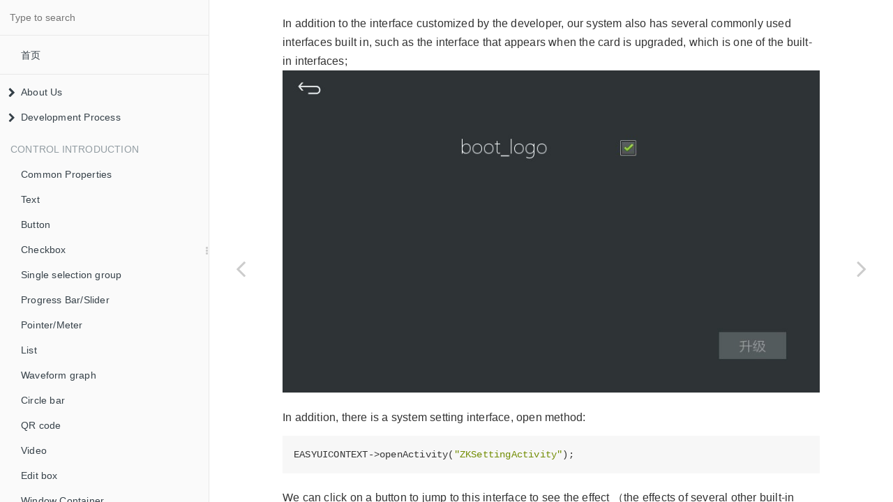

--- FILE ---
content_type: text/html
request_url: https://developer.flythings.cn/en/internal_app.html
body_size: 7453
content:

<!DOCTYPE HTML>
<html lang="en" >
    <head>
        <meta charset="UTF-8">
        <meta content="text/html; charset=utf-8" http-equiv="Content-Type">
        <title>System Built-in Interface · FlyThings Docs</title>
        <meta http-equiv="X-UA-Compatible" content="IE=edge" />
        <meta name="description" content="">
        <meta name="generator" content="GitBook 3.2.3">
        
        
        
    
    <link rel="stylesheet" href="../gitbook/style.css">

    
            
                
                <link rel="stylesheet" href="../gitbook/gitbook-plugin-search-pro/search.css">
                
            
                
                <link rel="stylesheet" href="../gitbook/gitbook-plugin-splitter/splitter.css">
                
            
                
                <link rel="stylesheet" href="../gitbook/gitbook-plugin-chapter-fold/chapter-fold.css">
                
            
                
                <link rel="stylesheet" href="../gitbook/gitbook-plugin-expandable-chapters/expandable-chapters.css">
                
            
                
                <link rel="stylesheet" href="../gitbook/gitbook-plugin-back-to-top-button/plugin.css">
                
            
                
                <link rel="stylesheet" href="../gitbook/gitbook-plugin-anchor-navigation-ex/style/plugin.css">
                
            
                
                <link rel="stylesheet" href="../gitbook/gitbook-plugin-flexible-alerts/style.css">
                
            
                
                <link rel="stylesheet" href="../gitbook/gitbook-plugin-tbfed-pagefooter/footer.css">
                
            
                
                <link rel="stylesheet" href="../gitbook/gitbook-plugin-highlight/website.css">
                
            
                
                <link rel="stylesheet" href="../gitbook/gitbook-plugin-fontsettings/website.css">
                
            
        

    

    
        
    
        
    
        
    
        
    
        
    
        
    

        
    
    
    <meta name="HandheldFriendly" content="true"/>
    <meta name="viewport" content="width=device-width, initial-scale=1, user-scalable=no">
    <meta name="apple-mobile-web-app-capable" content="yes">
    <meta name="apple-mobile-web-app-status-bar-style" content="black">
    <link rel="apple-touch-icon-precomposed" sizes="152x152" href="../gitbook/images/apple-touch-icon-precomposed-152.png">
    <link rel="shortcut icon" href="../gitbook/images/favicon.ico" type="image/x-icon">

    
    <link rel="next" href="system_app.html" />
    
    
    <link rel="prev" href="activity_life_cycle.html" />
    

    </head>
    <body>
        
<div class="book">
    <div class="book-summary">
        
            
<div id="book-search-input" role="search">
    <input type="text" placeholder="Type to search" />
</div>

            
                <nav role="navigation">
                


<ul class="summary">
    
    
    
        
        <li>
            <a href="index.html" target="_blank" class="custom-link">首页</a>
        </li>
    
    

    
    <li class="divider"></li>
    

    
        
        
    
        <li class="chapter " data-level="1.1" data-path="./">
            
                <a href="./">
            
                    
                    About Us
            
                </a>
            

            
            <ul class="articles">
                
    
        <li class="chapter " data-level="1.1.1" data-path="system_introdoction.html">
            
                <a href="system_introdoction.html">
            
                    
                    FlyThings System Introduction
            
                </a>
            

            
        </li>
    

            </ul>
            
        </li>
    
        <li class="chapter " data-level="1.2" >
            
                <span>
            
                    
                    Development Process
            
                </span>
            

            
            <ul class="articles">
                
    
        <li class="chapter " data-level="1.2.1" data-path="docs_brief.html">
            
                <a href="docs_brief.html">
            
                    
                    Getting started
            
                </a>
            

            
        </li>
    
        <li class="chapter " data-level="1.2.2" data-path="download.html">
            
                <a href="download.html">
            
                    
                    Environmental Installation
            
                </a>
            

            
        </li>
    
        <li class="chapter " data-level="1.2.3" data-path="flythings_ide_snapshot.html">
            
                <a href="flythings_ide_snapshot.html">
            
                    
                    First use
            
                </a>
            

            
        </li>
    
        <li class="chapter " data-level="1.2.4" data-path="flythings_ide_layout_introduce.html">
            
                <a href="flythings_ide_layout_introduce.html">
            
                    
                    Working area introduction
            
                </a>
            

            
        </li>
    
        <li class="chapter " data-level="1.2.5" data-path="new_flythings_project.html">
            
                <a href="new_flythings_project.html">
            
                    
                    New Project
            
                </a>
            

            
        </li>
    
        <li class="chapter " data-level="1.2.6" data-path="import_project.html">
            
                <a href="import_project.html">
            
                    
                    Import Project
            
                </a>
            

            
        </li>
    
        <li class="chapter " data-level="1.2.7" data-path="new_flythings_ui_file.html">
            
                <a href="new_flythings_ui_file.html">
            
                    
                    New UI file
            
                </a>
            

            
        </li>
    
        <li class="chapter " data-level="1.2.8" data-path="how_to_compile_flythings.html">
            
                <a href="how_to_compile_flythings.html">
            
                    
                    Compile the project
            
                </a>
            

            
        </li>
    
        <li class="chapter " data-level="1.2.9" data-path="run_project.html">
            
                <a href="run_project.html">
            
                    
                    Run Project
            
                </a>
            

            
        </li>
    
        <li class="chapter " data-level="1.2.10" data-path="project_structure.html">
            
                <a href="project_structure.html">
            
                    
                    Project structure introduction
            
                </a>
            

            
        </li>
    
        <li class="chapter " data-level="1.2.11" data-path="ftu_and_source_relationships.html">
            
                <a href="ftu_and_source_relationships.html">
            
                    
                    UI file and generated code explanation
            
                </a>
            

            
        </li>
    
        <li class="chapter " data-level="1.2.12" data-path="named_rule.html">
            
                <a href="named_rule.html">
            
                    
                    Named rules of controls
            
                </a>
            

            
        </li>
    
        <li class="chapter " data-level="1.2.13" data-path="editor_tip.html">
            
                <a href="editor_tip.html">
            
                    
                    Common Skills of Development Tools
            
                </a>
            

            
        </li>
    

            </ul>
            
        </li>
    

    
        
        <li class="header">Control introduction</li>
        
        
    
        <li class="chapter " data-level="2.1" data-path="ctrl_common.html">
            
                <a href="ctrl_common.html">
            
                    
                    Common Properties
            
                </a>
            

            
        </li>
    
        <li class="chapter " data-level="2.2" data-path="textview.html">
            
                <a href="textview.html">
            
                    
                    Text
            
                </a>
            

            
        </li>
    
        <li class="chapter " data-level="2.3" data-path="button.html">
            
                <a href="button.html">
            
                    
                    Button
            
                </a>
            

            
        </li>
    
        <li class="chapter " data-level="2.4" data-path="checkbox.html">
            
                <a href="checkbox.html">
            
                    
                    Checkbox
            
                </a>
            

            
        </li>
    
        <li class="chapter " data-level="2.5" data-path="radiogroup.html">
            
                <a href="radiogroup.html">
            
                    
                    Single selection group
            
                </a>
            

            
        </li>
    
        <li class="chapter " data-level="2.6" data-path="seekbar.html">
            
                <a href="seekbar.html">
            
                    
                    Progress Bar/Slider
            
                </a>
            

            
        </li>
    
        <li class="chapter " data-level="2.7" data-path="pointer.html">
            
                <a href="pointer.html">
            
                    
                    Pointer/Meter
            
                </a>
            

            
        </li>
    
        <li class="chapter " data-level="2.8" data-path="listview.html">
            
                <a href="listview.html">
            
                    
                    List
            
                </a>
            

            
        </li>
    
        <li class="chapter " data-level="2.9" data-path="diagram.html">
            
                <a href="diagram.html">
            
                    
                    Waveform graph
            
                </a>
            

            
        </li>
    
        <li class="chapter " data-level="2.10" data-path="circlebar.html">
            
                <a href="circlebar.html">
            
                    
                    Circle bar
            
                </a>
            

            
        </li>
    
        <li class="chapter " data-level="2.11" data-path="qrcode.html">
            
                <a href="qrcode.html">
            
                    
                    QR code
            
                </a>
            

            
        </li>
    
        <li class="chapter " data-level="2.12" data-path="video.html">
            
                <a href="video.html">
            
                    
                    Video
            
                </a>
            

            
        </li>
    
        <li class="chapter " data-level="2.13" data-path="edittext.html">
            
                <a href="edittext.html">
            
                    
                    Edit box
            
                </a>
            

            
        </li>
    
        <li class="chapter " data-level="2.14" data-path="window.html">
            
                <a href="window.html">
            
                    
                    Window Container
            
                </a>
            

            
        </li>
    
        <li class="chapter " data-level="2.15" data-path="slidewindow.html">
            
                <a href="slidewindow.html">
            
                    
                    Slide Window
            
                </a>
            

            
        </li>
    
        <li class="chapter " data-level="2.16" data-path="painter.html">
            
                <a href="painter.html">
            
                    
                    Canvas
            
                </a>
            

            
        </li>
    
        <li class="chapter " data-level="2.17" data-path="camera.html">
            
                <a href="camera.html">
            
                    
                    Camera
            
                </a>
            

            
        </li>
    
        <li class="chapter " data-level="2.18" data-path="digital_clock.html">
            
                <a href="digital_clock.html">
            
                    
                    Digital Clock
            
                </a>
            

            
        </li>
    
        <li class="chapter " data-level="2.19" data-path="relation_function.html">
            
                <a href="relation_function.html">
            
                    
                    Relation function introduction
            
                </a>
            

            
        </li>
    

    
        
        <li class="header">Interface interaction</li>
        
        
    
        <li class="chapter " data-level="3.1" data-path="first_app.html">
            
                <a href="first_app.html">
            
                    
                    First start screen
            
                </a>
            

            
        </li>
    
        <li class="chapter " data-level="3.2" data-path="open_close_app.html">
            
                <a href="open_close_app.html">
            
                    
                    Open/close application interface
            
                </a>
            

            
        </li>
    
        <li class="chapter " data-level="3.3" data-path="activity_life_cycle.html">
            
                <a href="activity_life_cycle.html">
            
                    
                    Interface activity cycle
            
                </a>
            

            
        </li>
    
        <li class="chapter active" data-level="3.4" data-path="internal_app.html">
            
                <a href="internal_app.html">
            
                    
                    System Built-in Interface
            
                </a>
            

            
        </li>
    
        <li class="chapter " data-level="3.5" data-path="system_app.html">
            
                <a href="system_app.html">
            
                    
                    System Application
            
                </a>
            

            
        </li>
    
        <li class="chapter " data-level="3.6" data-path="timer.html">
            
                <a href="timer.html">
            
                    
                    Timer
            
                </a>
            

            
            <ul class="articles">
                
    
        <li class="chapter " data-level="3.6.1" data-path="how_to_register_timer.html">
            
                <a href="how_to_register_timer.html">
            
                    
                    Manual register/stop timer
            
                </a>
            

            
        </li>
    

            </ul>
            
        </li>
    
        <li class="chapter " data-level="3.7" >
            
                <span>
            
                    
                    Serial communication
            
                </span>
            

            
            <ul class="articles">
                
    
        <li class="chapter " data-level="3.7.1" data-path="linux_serial_programming.html">
            
                <a href="linux_serial_programming.html">
            
                    
                    Linux serial programming
            
                </a>
            

            
        </li>
    
        <li class="chapter " data-level="3.7.2" data-path="serial_introdoction.html">
            
                <a href="serial_introdoction.html">
            
                    
                    Introduction
            
                </a>
            

            
        </li>
    
        <li class="chapter " data-level="3.7.3" data-path="serial_framework.html">
            
                <a href="serial_framework.html">
            
                    
                    Communication frame plus explanation
            
                </a>
            

            
        </li>
    
        <li class="chapter " data-level="3.7.4" data-path="serial_example.html">
            
                <a href="serial_example.html">
            
                    
                    Communication case actual combat
            
                </a>
            

            
        </li>
    
        <li class="chapter " data-level="3.7.5" data-path="serial_configuration.html">
            
                <a href="serial_configuration.html">
            
                    
                    Serial Configuration
            
                </a>
            

            
        </li>
    
        <li class="chapter " data-level="3.7.6" data-path="multiuart.html">
            
                <a href="multiuart.html">
            
                    
                    Multi-serial configuration
            
                </a>
            

            
        </li>
    

            </ul>
            
        </li>
    
        <li class="chapter " data-level="3.8" >
            
                <span>
            
                    
                    Network Control
            
                </span>
            

            
            <ul class="articles">
                
    
        <li class="chapter " data-level="3.8.1" data-path="wifi.html">
            
                <a href="wifi.html">
            
                    
                    wifi settings 
            
                </a>
            

            
        </li>
    
        <li class="chapter " data-level="3.8.2" data-path="wifi_ap.html">
            
                <a href="wifi_ap.html">
            
                    
                    Hotspot settings 
            
                </a>
            

            
        </li>
    

            </ul>
            
        </li>
    
        <li class="chapter " data-level="3.9" >
            
                <span>
            
                    
                    Multimedia
            
                </span>
            

            
            <ul class="articles">
                
    
        <li class="chapter " data-level="3.9.1" data-path="video.html">
            
                <a href="video.html">
            
                    
                    Video Play
            
                </a>
            

            
        </li>
    
        <li class="chapter " data-level="3.9.2" data-path="audio.html">
            
                <a href="audio.html">
            
                    
                    Audio playback
            
                </a>
            

            
        </li>
    

            </ul>
            
        </li>
    
        <li class="chapter " data-level="3.10" data-path="thread.html">
            
                <a href="thread.html">
            
                    
                    Thread
            
                </a>
            

            
            <ul class="articles">
                
    
        <li class="chapter " data-level="3.10.1" data-path="mutex.html">
            
                <a href="mutex.html">
            
                    
                    Mutex
            
                </a>
            

            
        </li>
    

            </ul>
            
        </li>
    
        <li class="chapter " data-level="3.11" data-path="screenshot.html">
            
                <a href="screenshot.html">
            
                    
                    Screenshot
            
                </a>
            

            
        </li>
    

    
        
        <li class="header">System operation</li>
        
        
    
        <li class="chapter " data-level="4.1" data-path="data.html">
            
                <a href="data.html">
            
                    
                    Data Storage
            
                </a>
            

            
            <ul class="articles">
                
    
        <li class="chapter " data-level="4.1.1" data-path="vireeprom.html">
            
                <a href="vireeprom.html">
            
                    
                    Emulated EEPROM
            
                </a>
            

            
        </li>
    

            </ul>
            
        </li>
    
        <li class="chapter " data-level="4.2" data-path="brightness.html">
            
                <a href="brightness.html">
            
                    
                    Screen backlight operation 
            
                </a>
            

            
        </li>
    
        <li class="chapter " data-level="4.3" data-path="system_time.html">
            
                <a href="system_time.html">
            
                    
                    System Time 
            
                </a>
            

            
        </li>
    
        <li class="chapter " data-level="4.4" data-path="machine_unique_id.html">
            
                <a href="machine_unique_id.html">
            
                    
                    Equipment unique ID 
            
                </a>
            

            
        </li>
    
        <li class="chapter " data-level="4.5" data-path="tf.html">
            
                <a href="tf.html">
            
                    
                    TF Card
            
                </a>
            

            
            <ul class="articles">
                
    
        <li class="chapter " data-level="4.5.1" data-path="mount.html">
            
                <a href="mount.html">
            
                    
                    Plug-in/out card monitoring
            
                </a>
            

            
        </li>
    

            </ul>
            
        </li>
    
        <li class="chapter " data-level="4.6" data-path="gpio.html">
            
                <a href="gpio.html">
            
                    
                    GPIO operation 
            
                </a>
            

            
        </li>
    
        <li class="chapter " data-level="4.7" data-path="spi.html">
            
                <a href="spi.html">
            
                    
                    SPI operation 
            
                </a>
            

            
        </li>
    
        <li class="chapter " data-level="4.8" data-path="i2c.html">
            
                <a href="i2c.html">
            
                    
                    I2C operation 
            
                </a>
            

            
        </li>
    
        <li class="chapter " data-level="4.9" data-path="adc.html">
            
                <a href="adc.html">
            
                    
                    ADC operation 
            
                </a>
            

            
        </li>
    
        <li class="chapter " data-level="4.10" data-path="reboot.html">
            
                <a href="reboot.html">
            
                    
                    Reboot system
            
                </a>
            

            
        </li>
    

    
        
        <li class="header">globalization</li>
        
        
    
        <li class="chapter " data-level="5.1" data-path="i18n.html">
            
                <a href="i18n.html">
            
                    
                    Multi-language translation
            
                </a>
            

            
        </li>
    
        <li class="chapter " data-level="5.2" >
            
                <span>
            
                    
                    Upgrade and debugging
            
                </span>
            

            
            <ul class="articles">
                
    
        <li class="chapter " data-level="5.2.1" data-path="adb_debug.html">
            
                <a href="adb_debug.html">
            
                    
                    ADB debugging 
            
                </a>
            

            
        </li>
    
        <li class="chapter " data-level="5.2.2" data-path="logcat.html">
            
                <a href="logcat.html">
            
                    
                    View print log 
            
                </a>
            

            
        </li>
    
        <li class="chapter " data-level="5.2.3" data-path="start_from_sdcard.html">
            
                <a href="start_from_sdcard.html">
            
                    
                    Start the program from TF card 
            
                </a>
            

            
        </li>
    
        <li class="chapter " data-level="5.2.4" data-path="update_logo.html">
            
                <a href="update_logo.html">
            
                    
                    Upgrade boot LOGO 
            
                </a>
            

            
        </li>
    
        <li class="chapter " data-level="5.2.5" data-path="make_image.html">
            
                <a href="make_image.html">
            
                    
                    Make upgrade image file 
            
                </a>
            

            
        </li>
    
        <li class="chapter " data-level="5.2.6" data-path="autoupgrade.html">
            
                <a href="autoupgrade.html">
            
                    
                    Autoupgrade
            
                </a>
            

            
        </li>
    
        <li class="chapter " data-level="5.2.7" data-path="sd_boot.html">
            
                <a href="sd_boot.html">
            
                    
                    Making a swipe card 
            
                </a>
            

            
        </li>
    
        <li class="chapter " data-level="5.2.8" data-path="remote_update.html">
            
                <a href="remote_update.html">
            
                    
                    Remote Update
            
                </a>
            

            
        </li>
    

            </ul>
            
        </li>
    
        <li class="chapter " data-level="5.3" data-path="demo_download.html">
            
                <a href="demo_download.html">
            
                    
                    Code sample
            
                </a>
            

            
        </li>
    

    
        
        <li class="header">Linux standard programming</li>
        
        
    
        <li class="chapter " data-level="6.1" data-path="file_read_write.html">
            
                <a href="file_read_write.html">
            
                    
                    File read and write
            
                </a>
            

            
        </li>
    
        <li class="chapter " data-level="6.2" >
            
                <span>
            
                    
                    network programming
            
                </span>
            

            
            <ul class="articles">
                
    
        <li class="chapter " data-level="6.2.1" data-path="net.html">
            
                <a href="net.html">
            
                    
                    Socket Programming
            
                </a>
            

            
        </li>
    
        <li class="chapter " data-level="6.2.2" data-path="http.html">
            
                <a href="http.html">
            
                    
                    HTTP
            
                </a>
            

            
        </li>
    

            </ul>
            
        </li>
    
        <li class="chapter " data-level="6.3" data-path="transcoding.html">
            
                <a href="transcoding.html">
            
                    
                    Transcoding
            
                </a>
            

            
        </li>
    
        <li class="chapter " data-level="6.4" data-path="json.html">
            
                <a href="json.html">
            
                    
                    JSON
            
                </a>
            

            
        </li>
    
        <li class="chapter " data-level="6.5" >
            
                <span>
            
                    
                    Appendix
            
                </span>
            

            
            <ul class="articles">
                
    
        <li class="chapter " data-level="6.5.1" data-path="cpp_base.html">
            
                <a href="cpp_base.html">
            
                    
                    C++ Foundation 
            
                </a>
            

            
        </li>
    
        <li class="chapter " data-level="6.5.2" data-path="touchcalibration.html">
            
                <a href="touchcalibration.html">
            
                    
                    Touch Calibration 
            
                </a>
            

            
        </li>
    
        <li class="chapter " data-level="6.5.3" data-path="font_setting.html">
            
                <a href="font_setting.html">
            
                    
                    Font Library Setting Instructions 
            
                </a>
            

            
        </li>
    
        <li class="chapter " data-level="6.5.4" data-path="font_cut_tool.html">
            
                <a href="font_cut_tool.html">
            
                    
                    Cut font 
            
                </a>
            

            
        </li>
    
        <li class="chapter " data-level="6.5.5" data-path="hardware.html">
            
                <a href="hardware.html">
            
                    
                    Hardware Instructions 
            
                </a>
            

            
        </li>
    
        <li class="chapter " data-level="6.5.6" data-path="problems.html">
            
                <a href="problems.html">
            
                    
                    common problem 
            
                </a>
            

            
        </li>
    
        <li class="chapter " data-level="6.5.7" data-path="install_adb_driver.html">
            
                <a href="install_adb_driver.html">
            
                    
                    Install ADB Driver
            
                </a>
            

            
        </li>
    
        <li class="chapter " data-level="6.5.8" data-path="convert_platform.html">
            
                <a href="convert_platform.html">
            
                    
                    Convert Project Platform
            
                </a>
            

            
        </li>
    
        <li class="chapter " data-level="6.5.9" data-path="board_tag_explain.html">
            
                <a href="board_tag_explain.html">
            
                    
                    Product specification model description 
            
                </a>
            

            
        </li>
    
        <li class="chapter " data-level="6.5.10" data-path="core_module.html">
            
                <a href="core_module.html">
            
                    
                    Core Module Usage Tutorial 
            
                </a>
            

            
        </li>
    

            </ul>
            
        </li>
    

    

    <li class="divider"></li>

    <li>
        <a href="https://www.gitbook.com" target="blank" class="gitbook-link">
            Published with GitBook
        </a>
    </li>
</ul>


                </nav>
            
        
    </div>

    <div class="book-body">
        
            <div class="body-inner">
                
                    

<div class="book-header" role="navigation">
    

    <!-- Title -->
    <h1>
        <i class="fa fa-circle-o-notch fa-spin"></i>
        <a href="." >System Built-in Interface</a>
    </h1>
</div>




                    <div class="page-wrapper" tabindex="-1" role="main">
                        <div class="page-inner">
                            
<div id="book-search-results">
    <div class="search-noresults">
    
                                <section class="normal markdown-section">
                                
                                <p>In addition to the interface customized by the developer, our system also has several commonly used interfaces built in, such as the interface that appears when the card is upgraded, which is one of the built-in interfaces;
<img src="images/boot_logo_upgrade.jpg" alt=""></p>
<p>In addition, there is a system setting interface, open method:</p>
<pre><code class="lang-c++">EASYUICONTEXT-&gt;openActivity(<span class="hljs-string">&quot;ZKSettingActivity&quot;</span>);
</code></pre>
<p>We can click on a button to jump to this interface to see the effect &#xFF08;the effects of several other built-in interfaces can be viewed in the following ways&#xFF09;&#xFF1A;</p>
<pre><code class="lang-c++"><span class="hljs-function"><span class="hljs-keyword">static</span> <span class="hljs-keyword">bool</span> <span class="hljs-title">onButtonClick_Button1</span><span class="hljs-params">(ZKButton *pButton)</span> </span>{
    EASYUICONTEXT-&gt;openActivity(<span class="hljs-string">&quot;ZKSettingActivity&quot;</span>);
    <span class="hljs-keyword">return</span> <span class="hljs-literal">false</span>;
}
</code></pre>
<p><img src="images/setup_setting.jpg" alt=""></p>
<p>After each item is clicked in, there is a new built-in interface, open the network settings:</p>
<pre><code class="lang-c++">EASYUICONTEXT-&gt;openActivity(<span class="hljs-string">&quot;NetSettingActivity&quot;</span>);
</code></pre>
<p><img src="images/net_setting.jpg" alt=""></p>
<p>Open WIFI settings:</p>
<pre><code class="lang-c++">EASYUICONTEXT-&gt;openActivity(<span class="hljs-string">&quot;WifiSettingActivity&quot;</span>);
</code></pre>
<p><img src="images/wifi_setup.jpg" alt=""></p>
<p>If the target machine supports wifi, turn on the switch in the upper right corner, the searched wifi information will be displayed on the interface;</p>
<p>Open the hotspot setting interface:</p>
<pre><code class="lang-c++">EASYUICONTEXT-&gt;openActivity(<span class="hljs-string">&quot;SoftApSettingActivity&quot;</span>);
</code></pre>
<p><img src="images/soft_ap_setup.jpg" alt=""></p>
<p>Back to the system setting interface just now, we click to open the language setting interface:</p>
<pre><code class="lang-c++">EASYUICONTEXT-&gt;openActivity(<span class="hljs-string">&quot;LanguageSettingActivity&quot;</span>);
</code></pre>
<p><img src="images/lang_setting.jpg" alt=""></p>
<p>Touch calibration interface:</p>
<pre><code class="lang-c++">EASYUICONTEXT-&gt;openActivity(<span class="hljs-string">&quot;TouchCalibrationActivity&quot;</span>);
</code></pre>
<p><img src="images/touchcalibration.png" alt=""></p>
<p>Developer options interface:</p>
<pre><code class="lang-c++">EASYUICONTEXT-&gt;openActivity(<span class="hljs-string">&quot;DeveloperSettingActivity&quot;</span>);
</code></pre>
<p><img src="images/developer_setting.jpg" alt=""></p>
<p>Currently there are only ADB debugging switch options.</p>
<footer class="page-footer"><span class="copyright">powered by Gitbook</span><span class="footer-modification">last modified:
2021-05-28 12:00:31
</span></footer>
                                
                                </section>
                            
    </div>
    <div class="search-results">
        <div class="has-results">
            
            <h1 class="search-results-title"><span class='search-results-count'></span> results matching "<span class='search-query'></span>"</h1>
            <ul class="search-results-list"></ul>
            
        </div>
        <div class="no-results">
            
            <h1 class="search-results-title">No results matching "<span class='search-query'></span>"</h1>
            
        </div>
    </div>
</div>

                        </div>
                    </div>
                
            </div>

            
                
                <a href="activity_life_cycle.html" class="navigation navigation-prev " aria-label="Previous page: Interface activity cycle">
                    <i class="fa fa-angle-left"></i>
                </a>
                
                
                <a href="system_app.html" class="navigation navigation-next " aria-label="Next page: System Application">
                    <i class="fa fa-angle-right"></i>
                </a>
                
            
        
    </div>

    <script>
        var gitbook = gitbook || [];
        gitbook.push(function() {
            gitbook.page.hasChanged({"page":{"title":"System Built-in Interface","level":"3.4","depth":1,"next":{"title":"System Application","level":"3.5","depth":1,"path":"system_app.md","ref":"system_app.md","articles":[]},"previous":{"title":"Interface activity cycle","level":"3.3","depth":1,"path":"activity_life_cycle.md","ref":"activity_life_cycle.md","articles":[]},"dir":"ltr"},"config":{"plugins":["-lunr","-search","-sharing","search-pro","splitter","chapter-fold","expandable-chapters","ga","back-to-top-button","anchor-navigation-ex","flexible-alerts","custom-favicon","scripts","tbfed-pagefooter","book-summary-scroll-position-saver"],"styles":{"website":"styles/website.css","pdf":"styles/pdf.css","epub":"styles/epub.css","mobi":"styles/mobi.css","ebook":"styles/ebook.css","print":"styles/print.css"},"pluginsConfig":{"tbfed-pagefooter":{"copyright":"","modify_label":"last modified:","modify_format":"YYYY-MM-DD HH:mm:ss"},"chapter-fold":{},"book-summary-scroll-position-saver":{},"splitter":{},"scripts":{"files":["vendor.js"]},"search-pro":{},"fontsettings":{"theme":"white","family":"sans","size":2},"highlight":{},"anchor-navigation-ex":{"associatedWithSummary":true,"float":{"floatIcon":"fa fa-navicon","level1Icon":"","level2Icon":"","level3Icon":"","showLevelIcon":false},"mode":"float","multipleH1":true,"pageTop":{"level1Icon":"","level2Icon":"","level3Icon":"","showLevelIcon":false},"printLog":false,"showGoTop":false,"showLevel":false},"favicon":"favicon.ico","back-to-top-button":{},"custom-favicon":{},"flexible-alerts":{"danger":{"className":"danger","icon":"fa fa-ban","label":"Attention"},"note":{"className":"info","icon":"fa fa-info-circle","label":"Note"},"style":"callout","tip":{"className":"tip","icon":"fa fa-lightbulb-o","label":"Tip"},"warning":{"className":"warning","icon":"fa fa-exclamation-triangle","label":"Warning"}},"ga":{"configuration":"auto","token":"UA-121188128-1"},"theme-default":{"styles":{"website":"styles/website.css","pdf":"styles/pdf.css","epub":"styles/epub.css","mobi":"styles/mobi.css","ebook":"styles/ebook.css","print":"styles/print.css"},"showLevel":false},"expandable-chapters":{}},"theme":"default","pdf":{"pageNumbers":true,"fontSize":12,"fontFamily":"Arial","paperSize":"a4","chapterMark":"pagebreak","pageBreaksBefore":"/","margin":{"right":62,"left":62,"top":56,"bottom":56}},"structure":{"langs":"LANGS.md","readme":"README.md","glossary":"GLOSSARY.md","summary":"SUMMARY.md"},"variables":{},"title":"FlyThings Docs","language":"en","links":{"sidebar":{"首页":"index.html"}},"gitbook":"*"},"file":{"path":"internal_app.md","mtime":"2021-05-28T04:00:31.401Z","type":"markdown"},"gitbook":{"version":"3.2.3","time":"2024-09-13T07:45:04.264Z"},"basePath":".","book":{"language":"en"}});
        });
    </script>
</div>

        
    <script src="../gitbook/gitbook.js"></script>
    <script src="../gitbook/theme.js"></script>
    
        
        <script src="../gitbook/gitbook-plugin-search-pro/jquery.mark.min.js"></script>
        
    
        
        <script src="../gitbook/gitbook-plugin-search-pro/search.js"></script>
        
    
        
        <script src="../gitbook/gitbook-plugin-splitter/splitter.js"></script>
        
    
        
        <script src="../gitbook/gitbook-plugin-chapter-fold/chapter-fold.js"></script>
        
    
        
        <script src="../gitbook/gitbook-plugin-expandable-chapters/expandable-chapters.js"></script>
        
    
        
        <script src="../gitbook/gitbook-plugin-ga/plugin.js"></script>
        
    
        
        <script src="../gitbook/gitbook-plugin-back-to-top-button/plugin.js"></script>
        
    
        
        <script src="../gitbook/gitbook-plugin-flexible-alerts/plugin.js"></script>
        
    
        
        <script src="../gitbook/gitbook-plugin-scripts/1f226befb9288ca7fcdca9f547458db2-vendor.js"></script>
        
    
        
        <script src="../gitbook/gitbook-plugin-book-summary-scroll-position-saver/book-summary-scroll-position-saver.js"></script>
        
    
        
        <script src="../gitbook/gitbook-plugin-fontsettings/fontsettings.js"></script>
        
    

    </body>
</html>



--- FILE ---
content_type: text/css
request_url: https://developer.flythings.cn/gitbook/gitbook-plugin-chapter-fold/chapter-fold.css
body_size: 580
content:
.book .book-summary .chapter > .articles {
	overflow: hidden;
	max-height: 0px;
}

.book .book-summary .chapter.expanded > .articles {
	max-height: 9999px;
}

.book .book-summary .exc-trigger {
	position: absolute;
  	left: 12px;
  	top: 12px;
}

.book .book-summary ul.summary li a,
.book .book-summary ul.summary li span {
	padding-left: 30px;
}

.book .book-summary .exc-trigger:before {
  	content: "\f105";
}

.book .book-summary .expanded > a .exc-trigger:before,
.book .book-summary .expanded > span .exc-trigger:before {
	content: "\f107";
}



--- FILE ---
content_type: text/css
request_url: https://developer.flythings.cn/gitbook/gitbook-plugin-flexible-alerts/style.css
body_size: 1880
content:
.alert {
    display: block;
    position: relative;
    word-wrap: break-word;
    word-break: break-word;
    padding: .75rem 1.25rem;
    margin-bottom: 1rem;
}

.alert > * {
    max-width: 100%;
}

.alert + .alert {
    margin-top: -.25rem;
}

.alert p {
    margin-top: .5rem;
    margin-bottom: .5rem;
}

.alert i {
    margin-right: .5rem;
}

.alert .title {
    font-weight: 600;
    margin: 0;
}

.alert > :first-child {
    margin-top: 0;
}

.alert > :last-child {
    margin-bottom: 0;
}

.alert.callout {  
    border: 1px solid #eee;
    border-left-width: .25rem;
    border-radius: .25rem;
    background: #FFF;
}

.alert.callout.warning {
    border-left-color: #f0ad4e !important;
}

.alert.callout.warning .title {
    color: #f0ad4e;
}

.alert.callout.tip {
    border-left-color: #28a745 !important;
}

.alert.callout.tip .title {
    color: #28a745;
}

.alert.callout.info {
    border-left-color: #17a2b8 !important;
}

.alert.callout.info .title {
    color: #17a2b8;
}

.alert.callout.danger {
    border-left-color: #dc3545 !important;
}

.alert.callout.danger .title {
    color: #dc3545;
}

.alert.flat {
    border: 1px solid transparent;
    border-radius: .125rem;

    color: #383d41;
    background-color: #e2e3e5;
    border-color: #d6d8db;
}

.alert.flat.info {
    color: #02587f;
    background-color: #cdeefd;
    border-color: #b8e7fc;
}

.alert.flat.info .title {
    color: #01354d;
}

.alert.flat.tip {
    color: #285b2a;
    background-color: #dbefdc;
    border-color: #cde9ce;
}

.alert.flat.tip .title {
    color: #18381a;;
}

.alert.flat.warning {
    color: #852d12;
    background-color: #ffddd3;
    border-color: #ffd0c1;
}

.alert.flat.warning .title {
    color: #581e0c;
}

.alert.flat.danger {
    color: #7f231c;
    background-color: #fdd9d7;
    border-color: #fccac7;
}

.alert.flat.danger .title {
    color: #551713;
}

--- FILE ---
content_type: application/javascript
request_url: https://developer.flythings.cn/gitbook/gitbook-plugin-book-summary-scroll-position-saver/book-summary-scroll-position-saver.js
body_size: 810
content:
require(['gitbook', 'jQuery'], function (gitbook, $) {

	if (!window.history.pushState || !window.sessionStorage) return;

	var KEY_SCROLL_POSITION = 'book_summary_scroll_postion_saver';
	var $summary;

	bindChangePushState(function() {
		window.sessionStorage.setItem(KEY_SCROLL_POSITION, $summary.scrollTop())
	});

	gitbook.events.bind('page.change', function () {
		var savedScrollPosition
			= Number(window.sessionStorage.getItem(KEY_SCROLL_POSITION), 10) || 0;
		
		$summary = $('.book-summary .summary');

		window.setTimeout(function() {
			$summary.scrollTop(savedScrollPosition);
		}, 50);	
	});

	function bindChangePushState(cb) {
		var pushState = window.history.pushState;
		window.history.pushState = function (state) {
			cb();
			return pushState.apply(window.history, arguments);
		}
	}
});


--- FILE ---
content_type: application/javascript
request_url: https://developer.flythings.cn/gitbook/gitbook-plugin-flexible-alerts/plugin.js
body_size: 1609
content:
/*!
 * gitbook-plugin-flexible-alerts
 * v1.0.3
 * https://github.com/zanfab/gitbook-plugin-flexible-alerts#readme
 * (c) 2019 Fabian Zankl
 * MIT license
 */
"use strict";function _typeof(t){return(_typeof="function"==typeof Symbol&&"symbol"==typeof Symbol.iterator?function(t){return typeof t}:function(t){return t&&"function"==typeof Symbol&&t.constructor===Symbol&&t!==Symbol.prototype?"symbol":typeof t})(t)}function findAlertSetting(t,n,e,i){var o=(t||"").match(new RegExp("".concat(n,":(([^\\r\\n|]*))")));return o?i?i(o[1]):o[1]:i?i(e):e}require(["gitbook","jQuery"],function(p,e){p.events.bind("page.change",function(){var b=p.state.config.pluginsConfig["flexible-alerts"];e("blockquote").each(function(){var t=e(this).html(),n=t.replace(/\[!(\w*)((?:\|\w*:.*)*?)\]([\s\S]*)/g,function(t,n,e,i){var o=b[n.toLowerCase()];if(!o)return t;var r=findAlertSetting(e,"style",b.style),c=findAlertSetting(e,"iconVisibility","visible",function(t){return"hidden"!==t}),l=findAlertSetting(e,"labelVisibility","visible",function(t){return"hidden"!==t}),a=findAlertSetting(e,"label",o.label),f=findAlertSetting(e,"icon",o.icon),s=findAlertSetting(e,"className",o.className);if("object"===_typeof(a)){var u=p.state.innerLanguage;u&&a.hasOwnProperty(u)?a=a[u]:c=l=!1}var y='<i class="'.concat(f,'"></i>');return'<div class="alert '.concat(r," ").concat(s,'">\n              <p class="title">\n                  ').concat(c?y:"","\n                  ").concat(l?a:"","\n              </p>\n              <p>").concat(i,"\n            </div>")});n!==t&&e(this).replaceWith(n)})})});
//# sourceMappingURL=plugin.js.map


--- FILE ---
content_type: application/javascript
request_url: https://developer.flythings.cn/gitbook/gitbook-plugin-scripts/1f226befb9288ca7fcdca9f547458db2-vendor.js
body_size: 2253
content:
require(["gitbook"], function(gitbook) {
    gitbook.events.bind("start", function(e, config) {
    });

    // Notify pageview
    gitbook.events.bind("page.change", function() {
      docSetupIdeDownloadUrl();
	  docSetupNewIdeDownloadUrl();
      docSetupCopyright();
      docSetupIndexPage();
      docSetupDemoLink();
    });
});

function docSetupNewIdeDownloadUrl() {
    link_ide = $("#Newide-download");
    if (link_ide != null) {
      if ("developer.flythings.cn" == document.domain) {
        link_ide.attr("href", "https://download.flythings.cn/ide/flythings-ide2x-win32-win32-x86-zkswe-setup.zip");
      } else if ("docs.flythings.cn" == document.domain) {
        link_ide.attr("href", "https://download.flythings.cn/ide/flythings-ide-win32-win32-x86-community-setup.zip");
      } else {
      }     
    }
}

function docSetupIdeDownloadUrl() {
    link_ide = $("#ide-download");
    if (link_ide != null) {
      if ("developer.flythings.cn" == document.domain) {
        link_ide.attr("href", "https://download.flythings.cn/ide/flythings-ide-win32-win32-x86-zkswe-setup.zip");
      } else if ("docs.flythings.cn" == document.domain) {
        link_ide.attr("href", "https://download.flythings.cn/ide/flythings-ide-win32-win32-x86-community-setup.zip");
      } else {
      }     
    }
}
function docSetupCopyright() {
    spancopyright = $("span.copyright").first();
    if (spancopyright != null) {
      if ("developer.flythings.cn" == document.domain) {
        spancopyright.html('Copyright &copy 2020 <a target="_blank" href="http://www.zkswe.com" > <b>深圳市中科世为科技有限公司</b></a>');
      } else if ("docs.flythings.cn" == document.domain) {
      } else {
      }     
    }
}
function docSetupIndexPage() {
    customLink = $("a.custom-link").first();
    if (customLink != null) {
      customLink.attr("href", window.location.href.slice(0,window.location.href.length - window.location.pathname.length));
    }
}
function docSetupDemoLink() {
  if ("docs.flythings.cn" == document.domain) {
    $("li[data-path='demo_download.html']").first().remove();
    $("a[href^='demo_download.html']").each(
      function(){
        txt=$(this).text();
        $(this).replaceWith(txt);
      }
    );
  }
}


--- FILE ---
content_type: text/plain
request_url: https://www.google-analytics.com/j/collect?v=1&_v=j102&a=617595583&t=pageview&_s=1&dl=https%3A%2F%2Fdeveloper.flythings.cn%2Fen%2Finternal_app.html&dp=%2Fen%2Finternal_app.html&ul=en-us%40posix&dt=System%20Built-in%20Interface%20%C2%B7%20FlyThings%20Docs&sr=1280x720&vp=1280x720&_u=IEBAAEABAAAAACAAI~&jid=462076762&gjid=417584975&cid=1632622921.1769347525&tid=UA-121188128-1&_gid=441671401.1769347525&_r=1&_slc=1&z=489437861
body_size: -452
content:
2,cG-BKEDXEL7BX